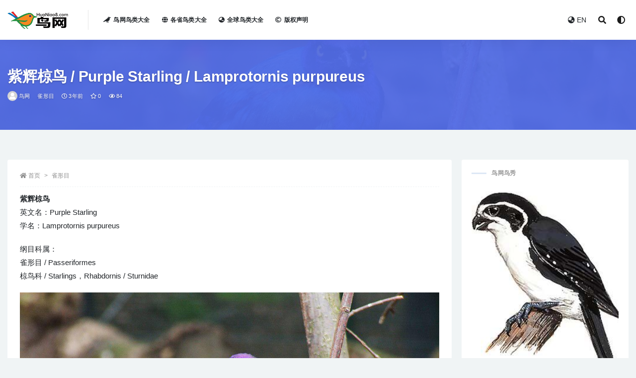

--- FILE ---
content_type: text/html; charset=UTF-8
request_url: https://www.huaniao8.com/niao/53356.html
body_size: 8975
content:
<!doctype html>
<html lang="zh-CN">
<head>
	<meta charset="UTF-8">
	<meta name="viewport" content="width=device-width, initial-scale=1, minimum-scale=1, maximum-scale=1">
	<meta name="baidu-site-verification" content="code-er9FtF9myz" />
	<link rel="profile" href="https://gmpg.org/xfn/11">
	<title>紫辉椋鸟 / Purple Starling / Lamprotornis purpureus &#8211; 鸟网</title>
<meta name='robots' content='max-image-preview:large' />
<link href="https://www.huaniao8.com/wp-content/themes/rizhuti-v2/assets/img/favicon.png" rel="icon">
<meta name="keywords" content="紫辉椋鸟,Purple Starling,Lamprotornis purpureus,雀形目">
<meta name="description" content="紫辉椋鸟英文名：Purple Starling学名：Lamprotornis purpureus 纲目科属：雀形目 / Passeriformes椋鸟科 / Starlings，Rhabdornis / Sturnidae 紫辉椋鸟（英文名：Purple Starling，学名：Lamprotornis purpureus），是雀形目椋鸟科丽辉椋鸟属的鸟类。&hellip;">
<meta property="og:title" content="紫辉椋鸟 / Purple Starling / Lamprotornis purpureus">
<meta property="og:description" content="紫辉椋鸟英文名：Purple Starling学名：Lamprotornis purpureus 纲目科属：雀形目 / Passeriformes椋鸟科 / Starlings，Rhabdornis / Sturnidae 紫辉椋鸟（英文名：Purple Starling，学名：Lamprotornis purpureus），是雀形目椋鸟科丽辉椋鸟属的鸟类。&hellip;">
<meta property="og:type" content="article">
<meta property="og:url" content="https://www.huaniao8.com/niao/53356.html">
<meta property="og:site_name" content="鸟网">
<meta property="og:image" content="https://hn8i.7img.cn/images/d6666a50f21f9b1e4e321ee8cb7db74f.jpg">
<link rel='stylesheet' id='bootstrap-css'  href='https://www.huaniao8.com/wp-content/themes/rizhuti-v2/assets/bootstrap/css/bootstrap.min.css?ver=4.6.0' media='all' />
<link rel='stylesheet' id='csf-fa5-css'  href='https://libs.7img.cn/libs/fontawsome/5.15.1/all.min.css?ver=5.14.0' media='all' />
<link rel='stylesheet' id='csf-fa5-v4-shims-css'  href='https://libs.7img.cn/libs/fontawsome/5.15.1/v4-shims.min.css?ver=5.14.0' media='all' />
<link rel='stylesheet' id='plugins-css'  href='https://www.huaniao8.com/wp-content/themes/rizhuti-v2/assets/css/plugins.css?ver=1.0.0' media='all' />
<link rel='stylesheet' id='app-css'  href='https://www.huaniao8.com/wp-content/themes/rizhuti-v2/assets/css/app.css?ver=2.0.0' media='all' />
<link rel='stylesheet' id='dark-css'  href='https://www.huaniao8.com/wp-content/themes/rizhuti-v2/assets/css/dark.css?ver=2.0.0' media='all' />
<script src='https://www.huaniao8.com/wp-content/themes/rizhuti-v2/assets/js/jquery.min.js?ver=3.5.1' id='jquery-js'></script>
<link rel="pingback" href="https://www.huaniao8.com/xmlrpc.php"></head>
<body class="post-template-default single single-post postid-53356 single-format-standard wide-screen navbar-sticky with-hero hero-wide hero-image pagination-infinite_button no-off-canvas sidebar-right">
<div id="app" class="site">
	
<header class="site-header">
    <div class="container">
	    <div class="navbar">
			  <div class="logo-wrapper">
          <a href="https://www.huaniao8.com/">
        <img class="logo regular" src="https://www.huaniao8.com/wp-content/themes/rizhuti-v2/assets/img/logo.png" alt="鸟网">
      </a>
    
  </div> 			<div class="sep"></div>

			<nav class="main-menu d-none d-lg-block">
			<ul id="menu-%e9%a1%b6%e9%83%a8%e5%af%bc%e8%88%aa" class="nav-list u-plain-list"><li class="menu-item menu-item-type-post_type menu-item-object-page"><a href="https://www.huaniao8.com/categories"><i class="fas fa-crow"></i>鸟网鸟类大全</a></li>
<li class="menu-item menu-item-type-post_type menu-item-object-page"><a href="https://www.huaniao8.com/province"><i class="fas fa-globe"></i>各省鸟类大全</a></li>
<li class="menu-item menu-item-type-post_type menu-item-object-page"><a href="https://www.huaniao8.com/global"><i class="fas fa-globe-asia"></i>全球鸟类大全</a></li>
<li class="menu-item menu-item-type-post_type menu-item-object-page"><a href="https://www.huaniao8.com/copyright"><i class="far fa-copyright"></i>版权声明</a></li>
</ul>			</nav>
			
			<div class="actions">
                
		        
				<!-- user navbar dropdown -->
		        				<!--<a class="btn btn-sm ml-2" rel="nofollow noopener noreferrer" href="https://www.huaniao8.com/login?mod=login&#038;redirect_to=https%3A%2F%2Fhuaniao8.com%3A443%2Fniao%2F53356.html"><i class="fa fa-user mr-1"></i>登录</a>-->
								<!-- user navbar dropdown -->
				<a class="btn btn-sm ml-2" href="https://www.worldbirdnames.com/" target="_blank" title="鸟网英文版网站"><i class="fa fa-globe-asia mr-1"></i>EN</a>

				<span class="btn btn-sm search-open navbar-button ml-2" rel="nofollow noopener noreferrer" data-action="omnisearch-open" data-target="#omnisearch" title="搜索"><i class="fas fa-search"></i></span>
                <span class="btn btn-sm toggle-dark navbar-button ml-2" rel="nofollow noopener noreferrer" title="夜间模式"><i class="fa fa-adjust"></i></span>
		        <div class="burger"></div>

		        
		    </div>
		    
	    </div>
    </div>
</header>

<div class="header-gap"></div>


<div class="hero lazyload visible" data-bg="https://hn8i.7img.cn/images/d6666a50f21f9b1e4e321ee8cb7db74f.jpg">
<div class="container"><header class="entry-header">
<h1 class="entry-title">紫辉椋鸟 / Purple Starling / Lamprotornis purpureus</h1>          <div class="entry-meta">
            
                          <span class="meta-author">
                <a href="https://www.huaniao8.com/member/huaniao8"><img alt='' data-src='//www.huaniao8.com/wp-content/themes/rizhuti-v2/assets/img/avatar.png' class='lazyload avatar avatar-96 photo' height='96' width='96' />鸟网                </a>
              </span>
                          <span class="meta-category">
                <a href="https://www.huaniao8.com/passeriformes" rel="category">雀形目</a>
              </span>
                          <span class="meta-date">
                <a href="https://www.huaniao8.com/niao/53356.html" rel="nofollow">
                  <time datetime="2023-03-12T01:00:23+08:00">
                    <i class="fa fa-clock-o"></i>
                    3年前                  </time>
                </a>
              </span>
                            <span class="meta-favnum"><i class="far fa-star"></i> 0</span>
                            <span class="meta-views"><i class="fa fa-eye"></i> 84</span>
                            <span class="meta-edit"></span>
            

          </div>
        </header>
</div></div>	<main id="main" role="main" class="site-content">
<div class="container">
	<div class="row">
		<div class="content-column col-lg-9">
			<div class="content-area">
				<article id="post-53356" class="article-content post-53356 post type-post status-publish format-standard hentry category-passeriformes">

  <div class="container">
        <div class="article-crumb"><ol class="breadcrumb"><li class="home"><i class="fa fa-home"></i> <a href="https://www.huaniao8.com">首页</a></li><li><a href="https://www.huaniao8.com/passeriformes">雀形目</a></li></ol></div>
    
    
      
    <div class="entry-wrapper">
      <div class="entry-content u-text-format u-clearfix">
        <p><b>紫辉椋鸟</b><br />英文名：Purple Starling<br />学名：Lamprotornis purpureus</p>
<p>纲目科属：<br />雀形目 / Passeriformes<br />椋鸟科 / Starlings，Rhabdornis / Sturnidae</p>
<p align="center"><img src="https://hn8i.7img.cn/images/d6666a50f21f9b1e4e321ee8cb7db74f.jpg" alt="紫辉椋鸟 / Purple Starling / Lamprotornis purpureus" title="紫辉椋鸟 / Purple Starling / Lamprotornis purpureus"></p>
<p>紫辉椋鸟（英文名：Purple Starling，学名：Lamprotornis purpureus），是雀形目椋鸟科丽辉椋鸟属的鸟类。</p>
<p>地理分布：非洲：西部，中部</p>
<div class="post-note alert alert-warning mt-2" role="alert"><i class="fa fa-crow"></i> <a href="https://www.worldbirdnames.com/search/Purple+Starling" target="_blank">“紫辉椋鸟 / Purple Starling / Lamprotornis purpureus”英文版资料 &raquo;</a></div><div class="pt-0 d-none d-block d-xl-none d-lg-none"><aside id="header-widget-shop-down" class="widget-area"><p></p></aside></div><div class="post-note alert alert-info mt-2" role="alert"><small><strong>声明：</strong>本站所有文章，如无特殊说明或标注，均为本站原创发布。任何个人或组织，在未征得本站同意时，禁止复制、盗用、采集、发布本站内容到任何网站、书籍等各类媒体平台。如若本站内容侵犯了原著者的合法权益，可联系我们进行处理。<a href="/copyright" target="_blank">查看鸟网版权声明>></a></small></div>
      </div>
    </div>
    

  </div>
</article>

<div class="entry-navigation">
	<div class="row">
            	<div class="col-lg-6 col-12">
            <a class="entry-page-prev lazyload" href="https://www.huaniao8.com/niao/53353.html" title="河王森莺 / Riverbank Warbler / Myiothlypis rivularis" data-bg="https://hn8i.7img.cn/images/9105a683533b6de651dfc1ae41eb3137.jpg">
                <div class="entry-page-icon"><i class="fas fa-arrow-left"></i></div>
                <div class="entry-page-info">
                    <span class="d-block rnav">上一篇</span>
                    <span class="d-block title">河王森莺 / Riverbank Warbler / Myiothlypis rivularis</span>
                </div>
            </a> 
        </div>
                    	<div class="col-lg-6 col-12">
            <a class="entry-page-next lazyload" href="https://www.huaniao8.com/niao/53362.html" title="红喉䴕雀 / Cinnamon-throated Woodcreeper / Dendrexetastes rufigula" data-bg="https://hn8i.7img.cn/images/f5d3082baffbca85521d2c7224d19f66.jpg">
                <div class="entry-page-info">
                    <span class="d-block rnav">下一篇</span>
                    <span class="d-block title">红喉䴕雀 / Cinnamon-throated Woodcreeper / Dendrexetastes rufigula</span>
                </div>
                <div class="entry-page-icon"><i class="fas fa-arrow-right"></i></div>
            </a>
        </div>
            </div>
</div>    <div class="related-posts">
        <h3 class="u-border-title">相关文章</h3>
        <div class="row">
                      <div class="col-lg-3 col-md-4 col-6 ">
              <article id="post-48236" class="post post-grid post-48236 type-post status-publish format-standard hentry category-passeriformes">
                  <div class="entry-media"><div class="placeholder" style="padding-bottom: 128%"><a href="https://www.huaniao8.com/niao/48236.html" title="黄腹灰背雀 / Buff-bellied Tanager / Thlypopsis inornata" rel="nofollow noopener noreferrer"><img class="lazyload" data-src="https://hn8i.7img.cn/MTM2NDg1OGI1ZTFmNjBhMzBlMzkyMDNhMGQ3ODkxNzUvMjUwLzMyMC9iMzUw.jpg" src="[data-uri]" alt="黄腹灰背雀 / Buff-bellied Tanager / Thlypopsis inornata" /></a></div></div>                  <div class="entry-wrapper">
                    <header class="entry-header"><h2 class="entry-title"><a href="https://www.huaniao8.com/niao/48236.html" title="黄腹灰背雀 / Buff-bellied Tanager / Thlypopsis inornata" rel="bookmark">黄腹灰背雀 / Buff-bellied Tanager / Thlypopsis inornata</a></h2></header>
                                    </div>
            </article>
          </div>
                      <div class="col-lg-3 col-md-4 col-6 ">
              <article id="post-55018" class="post post-grid post-55018 type-post status-publish format-standard hentry category-passeriformes">
                  <div class="entry-media"><div class="placeholder" style="padding-bottom: 128%"><a href="https://www.huaniao8.com/niao/55018.html" title="奔巴绣眼鸟 / Pemba White-eye / Zosterops vaughani" rel="nofollow noopener noreferrer"><img class="lazyload" data-src="https://hn8i.7img.cn/YzlmMDc4MzY2NDFlYmFlZTk1NTlkOTgwNDYyYTZhNDQvMjUwLzMyMC9hMThm.jpg" src="[data-uri]" alt="奔巴绣眼鸟 / Pemba White-eye / Zosterops vaughani" /></a></div></div>                  <div class="entry-wrapper">
                    <header class="entry-header"><h2 class="entry-title"><a href="https://www.huaniao8.com/niao/55018.html" title="奔巴绣眼鸟 / Pemba White-eye / Zosterops vaughani" rel="bookmark">奔巴绣眼鸟 / Pemba White-eye / Zosterops vaughani</a></h2></header>
                                    </div>
            </article>
          </div>
                      <div class="col-lg-3 col-md-4 col-6 ">
              <article id="post-51638" class="post post-grid post-51638 type-post status-publish format-standard hentry category-passeriformes">
                  <div class="entry-media"><div class="placeholder" style="padding-bottom: 128%"><a href="https://www.huaniao8.com/niao/51638.html" title="卡氏莺雀 / Cassin&#8217;s Vireo / Vireo cassinii" rel="nofollow noopener noreferrer"><img class="lazyload" data-src="https://hn8i.7img.cn/MWMyZDk5ZjVkZTY1Zjk3NjRmOWZiZjVkZmQ3ZmQ2NzQvMjUwLzMyMC9jNjI0.jpg" src="[data-uri]" alt="卡氏莺雀 / Cassin&#8217;s Vireo / Vireo cassinii" /></a></div></div>                  <div class="entry-wrapper">
                    <header class="entry-header"><h2 class="entry-title"><a href="https://www.huaniao8.com/niao/51638.html" title="卡氏莺雀 / Cassin&#8217;s Vireo / Vireo cassinii" rel="bookmark">卡氏莺雀 / Cassin&#8217;s Vireo / Vireo cassinii</a></h2></header>
                                    </div>
            </article>
          </div>
                      <div class="col-lg-3 col-md-4 col-6 ">
              <article id="post-54827" class="post post-grid post-54827 type-post status-publish format-standard hentry category-passeriformes">
                  <div class="entry-media"><div class="placeholder" style="padding-bottom: 128%"><a href="https://www.huaniao8.com/niao/54827.html" title="棕尾蚁鸫 / Rufous-tailed Antthrush / Chamaeza ruficauda" rel="nofollow noopener noreferrer"><img class="lazyload" data-src="https://hn8i.7img.cn/MTE2MTZjNDhkMjVjYzk0YzIyNmY0ZGQ1OTk0ZTdlN2YvMjUwLzMyMC80ZGM0.jpg" src="[data-uri]" alt="棕尾蚁鸫 / Rufous-tailed Antthrush / Chamaeza ruficauda" /></a></div></div>                  <div class="entry-wrapper">
                    <header class="entry-header"><h2 class="entry-title"><a href="https://www.huaniao8.com/niao/54827.html" title="棕尾蚁鸫 / Rufous-tailed Antthrush / Chamaeza ruficauda" rel="bookmark">棕尾蚁鸫 / Rufous-tailed Antthrush / Chamaeza ruficauda</a></h2></header>
                                    </div>
            </article>
          </div>
                      <div class="col-lg-3 col-md-4 col-6 ">
              <article id="post-54412" class="post post-grid post-54412 type-post status-publish format-standard hentry category-passeriformes">
                  <div class="entry-media"><div class="placeholder" style="padding-bottom: 128%"><a href="https://www.huaniao8.com/niao/54412.html" title="林山雀 / Juniper Titmouse / Baeolophus ridgwayi" rel="nofollow noopener noreferrer"><img class="lazyload" data-src="https://hn8i.7img.cn/NGVjZjVmMmZiOGVkODQzYzM3MDc5YjViMmFjNTc2YTAvMjUwLzMyMC84Njk5.jpg" src="[data-uri]" alt="林山雀 / Juniper Titmouse / Baeolophus ridgwayi" /></a></div></div>                  <div class="entry-wrapper">
                    <header class="entry-header"><h2 class="entry-title"><a href="https://www.huaniao8.com/niao/54412.html" title="林山雀 / Juniper Titmouse / Baeolophus ridgwayi" rel="bookmark">林山雀 / Juniper Titmouse / Baeolophus ridgwayi</a></h2></header>
                                    </div>
            </article>
          </div>
                      <div class="col-lg-3 col-md-4 col-6 ">
              <article id="post-59396" class="post post-grid post-59396 type-post status-publish format-standard hentry category-passeriformes">
                  <div class="entry-media"><div class="placeholder" style="padding-bottom: 128%"><a href="https://www.huaniao8.com/niao/59396.html" title="圣克托辉椋鸟 / Makira Starling / Aplonis dichroa" rel="nofollow noopener noreferrer"><img class="lazyload" data-src="https://hn8i.7img.cn/NGZiNjhmNWRiNWY0NzkyZDkzOWIzNGY0MTRmZjgzZGEvMjUwLzMyMC8wZjgx.jpg" src="[data-uri]" alt="圣克托辉椋鸟 / Makira Starling / Aplonis dichroa" /></a></div></div>                  <div class="entry-wrapper">
                    <header class="entry-header"><h2 class="entry-title"><a href="https://www.huaniao8.com/niao/59396.html" title="圣克托辉椋鸟 / Makira Starling / Aplonis dichroa" rel="bookmark">圣克托辉椋鸟 / Makira Starling / Aplonis dichroa</a></h2></header>
                                    </div>
            </article>
          </div>
                      <div class="col-lg-3 col-md-4 col-6 ">
              <article id="post-84737" class="post post-grid post-84737 type-post status-publish format-standard hentry category-passeriformes">
                  <div class="entry-media"><div class="placeholder" style="padding-bottom: 128%"><a href="https://www.huaniao8.com/niao/84737.html" title="白斑翅雪雀 / White-winged Snowfinch / Montifringilla nivalis" rel="nofollow noopener noreferrer"><img class="lazyload" data-src="https://hn8i.7img.cn/NTQwNGFjNDdmYjkzYThjOTVmZmM2ZGE5NGJhNDVhMjAvMjUwLzMyMC9hNjkz.jpg" src="[data-uri]" alt="白斑翅雪雀 / White-winged Snowfinch / Montifringilla nivalis" /></a></div></div>                  <div class="entry-wrapper">
                    <header class="entry-header"><h2 class="entry-title"><a href="https://www.huaniao8.com/niao/84737.html" title="白斑翅雪雀 / White-winged Snowfinch / Montifringilla nivalis" rel="bookmark">白斑翅雪雀 / White-winged Snowfinch / Montifringilla nivalis</a></h2></header>
                                    </div>
            </article>
          </div>
                      <div class="col-lg-3 col-md-4 col-6 ">
              <article id="post-57664" class="post post-grid post-57664 type-post status-publish format-standard hentry category-passeriformes">
                  <div class="entry-media"><div class="placeholder" style="padding-bottom: 128%"><a href="https://www.huaniao8.com/niao/57664.html" title="水鹨 / Water Pipit / Anthus spinoletta" rel="nofollow noopener noreferrer"><img class="lazyload" data-src="https://hn8i.7img.cn/NWFmNGJmMDYyZmI4ZDI1MTZhYzFhZjJiZmFjMzljZTEvMjUwLzMyMC9mOTA2.jpg" src="[data-uri]" alt="水鹨 / Water Pipit / Anthus spinoletta" /></a></div></div>                  <div class="entry-wrapper">
                    <header class="entry-header"><h2 class="entry-title"><a href="https://www.huaniao8.com/niao/57664.html" title="水鹨 / Water Pipit / Anthus spinoletta" rel="bookmark">水鹨 / Water Pipit / Anthus spinoletta</a></h2></header>
                                    </div>
            </article>
          </div>
                      <div class="col-lg-3 col-md-4 col-6 ">
              <article id="post-45084" class="post post-grid post-45084 type-post status-publish format-standard hentry category-passeriformes">
                  <div class="entry-media"><div class="placeholder" style="padding-bottom: 128%"><a href="https://www.huaniao8.com/niao/45084.html" title="红背岭雀鹀 / Red-backed Sierra Finch / Idiopsar dorsalis" rel="nofollow noopener noreferrer"><img class="lazyload" data-src="https://hn8i.7img.cn/YjQzOGU0OGZiZTFmNGQ4MjcyYTk1OGU5YTcwZDg5ZjYvMjUwLzMyMC9lYzhk.jpg" src="[data-uri]" alt="红背岭雀鹀 / Red-backed Sierra Finch / Idiopsar dorsalis" /></a></div></div>                  <div class="entry-wrapper">
                    <header class="entry-header"><h2 class="entry-title"><a href="https://www.huaniao8.com/niao/45084.html" title="红背岭雀鹀 / Red-backed Sierra Finch / Idiopsar dorsalis" rel="bookmark">红背岭雀鹀 / Red-backed Sierra Finch / Idiopsar dorsalis</a></h2></header>
                                    </div>
            </article>
          </div>
                      <div class="col-lg-3 col-md-4 col-6 ">
              <article id="post-65079" class="post post-grid post-65079 type-post status-publish format-standard hentry category-passeriformes">
                  <div class="entry-media"><div class="placeholder" style="padding-bottom: 128%"><a href="https://www.huaniao8.com/niao/65079.html" title="黑尾梅花雀 / Grey Waxbill / Glaucestrilda perreini" rel="nofollow noopener noreferrer"><img class="lazyload" data-src="https://hn8i.7img.cn/MWU5NzYyOWVlNDlhZmUwNzhjNDQ2MzBiOWY1MjZmYTQvMjUwLzMyMC9lYmVh.jpg" src="[data-uri]" alt="黑尾梅花雀 / Grey Waxbill / Glaucestrilda perreini" /></a></div></div>                  <div class="entry-wrapper">
                    <header class="entry-header"><h2 class="entry-title"><a href="https://www.huaniao8.com/niao/65079.html" title="黑尾梅花雀 / Grey Waxbill / Glaucestrilda perreini" rel="bookmark">黑尾梅花雀 / Grey Waxbill / Glaucestrilda perreini</a></h2></header>
                                    </div>
            </article>
          </div>
                      <div class="col-lg-3 col-md-4 col-6 ">
              <article id="post-64019" class="post post-grid post-64019 type-post status-publish format-standard hentry category-passeriformes">
                  <div class="entry-media"><div class="placeholder" style="padding-bottom: 128%"><a href="https://www.huaniao8.com/niao/64019.html" title="台湾画眉 / Taiwan Hwamei / Garrulax taewanus" rel="nofollow noopener noreferrer"><img class="lazyload" data-src="https://hn8i.7img.cn/MWVmYTZhZDEyNjJhYjVmMTgyYjQ3N2ZhNDhjYmI2NGQvMjUwLzMyMC82N2Uw.jpg" src="[data-uri]" alt="台湾画眉 / Taiwan Hwamei / Garrulax taewanus" /></a></div></div>                  <div class="entry-wrapper">
                    <header class="entry-header"><h2 class="entry-title"><a href="https://www.huaniao8.com/niao/64019.html" title="台湾画眉 / Taiwan Hwamei / Garrulax taewanus" rel="bookmark">台湾画眉 / Taiwan Hwamei / Garrulax taewanus</a></h2></header>
                                    </div>
            </article>
          </div>
                      <div class="col-lg-3 col-md-4 col-6 ">
              <article id="post-72931" class="post post-grid post-72931 type-post status-publish format-standard hentry category-passeriformes">
                  <div class="entry-media"><div class="placeholder" style="padding-bottom: 128%"><a href="https://www.huaniao8.com/niao/72931.html" title="小黑纹头雀 / Tocuyo Sparrow / Arremonops tocuyensis" rel="nofollow noopener noreferrer"><img class="lazyload" data-src="https://hn8i.7img.cn/MDM2NjcwYzFhNmQzYTkyM2QwMWZmYmMwYzQ0NWY4YWYvMjUwLzMyMC8xZWE5.jpg" src="[data-uri]" alt="小黑纹头雀 / Tocuyo Sparrow / Arremonops tocuyensis" /></a></div></div>                  <div class="entry-wrapper">
                    <header class="entry-header"><h2 class="entry-title"><a href="https://www.huaniao8.com/niao/72931.html" title="小黑纹头雀 / Tocuyo Sparrow / Arremonops tocuyensis" rel="bookmark">小黑纹头雀 / Tocuyo Sparrow / Arremonops tocuyensis</a></h2></header>
                                    </div>
            </article>
          </div>
                  </div>
    </div>

			</div>
		</div>
					<div class="sidebar-column col-lg-3">
				<aside id="secondary" class="widget-area">
	<div id="rizhuti_v2_widget_post_item-2" class="widget rizhuti_v2-widget-post"><h5 class="widget-title">鸟网鸟秀</h5>        <div class="posts-wrapper list"> 
                                <article id="post-54555" class="post post-list maxbg post-54555 type-post status-publish format-standard hentry category-falconiformes">
                      <div class="entry-media"><div class="placeholder" style="padding-bottom: 128%"><a href="https://www.huaniao8.com/niao/54555.html" title="白腿小隼 / Pied Falconet / Microhierax melanoleucos" rel="nofollow noopener noreferrer"><img class="lazyload" data-src="https://hn8i.7img.cn/NTRhMDQ4NTRmMDI3YTNhZThkMTRlYjFlYjE4NDRkZjQvMjUwLzMyMC84ZjEy.jpg" src="[data-uri]" alt="白腿小隼 / Pied Falconet / Microhierax melanoleucos" /></a></div></div>                      <div class="entry-wrapper">
                        <header class="entry-header">
                          <h2 class="entry-title"><a href="https://www.huaniao8.com/niao/54555.html" title="白腿小隼 / Pied Falconet / Microhierax melanoleucos" rel="bookmark">白腿小隼 / Pied Falconet / Microhierax melanoleucos</a></h2>                        </header>
                    </div>
                </article>
                      </div>
        </div></aside><!-- #secondary -->
			</div>
			</div>
</div>
	</main><!-- #main -->
	
	<footer class="site-footer">
		<div class="footer-widget d-none d-lg-block">
    <div class="container">
	    <div class="row">
	        <div class="col-lg-3 col-md">
	            <div class="footer-info">
	                <div class="logo mb-2">
	                    <img class="logo" src="https://www.huaniao8.com/wp-content/themes/rizhuti-v2/assets/img/logo.png" alt="鸟网">
	                </div>
	                <p class="desc mb-0">鸟网( 中国鸟网花鸟吧)是一个鸟类百科资源库。鸟网提供中国野外鸟类大全和国际鸟类分类体系所包含各种鸟类资料信息和鸟类图片。</p>
	            </div>
	        </div>
	        <div class="col-lg-9 col-auto widget-warp">
	        	<div class="d-flex justify-content-xl-between">
	            	
		<div id="recent-posts-3" class="widget widget_recent_entries">
		<h5 class="widget-title">近期文章</h5>
		<ul>
											<li>
					<a href="https://www.huaniao8.com/niao/85652.html">黑巾舞雀 / Black-cowled Saltator / Saltator nigriceps</a>
									</li>
											<li>
					<a href="https://www.huaniao8.com/niao/85646.html">小灰腰金丝燕 / Mascarene Swiftlet / Aerodramus francicus</a>
									</li>
											<li>
					<a href="https://www.huaniao8.com/niao/85642.html">马岛翠鸟 / Malagasy Kingfisher / Corythornis vintsioides</a>
									</li>
											<li>
					<a href="https://www.huaniao8.com/niao/85637.html">环嘴鸥 / Ring-billed Gull / Larus delawarensis</a>
									</li>
					</ul>

		</div><div id="pages-2" class="widget widget_pages"><h5 class="widget-title">网站导航</h5>
			<ul>
				<li class="page_item page-item-73897"><a href="https://www.huaniao8.com/global">全球鸟类大全</a></li>
<li class="page_item page-item-41215"><a href="https://www.huaniao8.com/province">各省鸟类大全</a></li>
<li class="page_item page-item-41107"><a href="https://www.huaniao8.com/categories">鸟网鸟类大全</a></li>
<li class="page_item page-item-41202"><a href="https://www.huaniao8.com/copyright">版权声明</a></li>
			</ul>

			</div><div id="linkcat-783" class="widget widget_links"><h5 class="widget-title">推荐网站</h5>
	<ul class='xoxo blogroll'>
<li><a href="https://www.worldbirdnames.org/" title="The IOC World Bird List is an open access resource of the international community of ornithologists." target="_blank">IOC World Bird List</a></li>
<li><a href="https://www.nationalgeographic.com/animals/birds/" title="The National Geographic Society uses the power of science, exploration, education and storytelling to illuminate and protect the wonder of our world." target="_blank">NGP Bird Pictures &amp; Facts</a></li>
<li><a href="https://birdsoftheworld.org/bow/home" title="Birds of the World is a powerful resource that brings deep, scholarly content from four celebrated works of ornithology into a single platform where biologists and birders can find comprehensive life history information on birds. Every bird has a story. " target="_blank">Birds of the World</a></li>
<li><a href="https://www.jindanzi.com" title="金弹子盆景网出售金弹子,血红果金弹子,车厘子果金弹子,四季果金弹子,挂果金弹子,金弹子下山桩,金弹子树桩盆景等金弹子盆景。" target="_blank">金弹子盆景</a></li>

	</ul>
</div>
	        	</div>
	        </div>
	    </div>
   </div>
</div>
		<div class="footer-copyright d-flex text-center">
			<div class="container">
			    <p class="m-0 small">
				Copyright © 2023<a href="https://www.huaniao8.com/">鸟网HuaNiao8.com</a> - All rights reserved				</p>
			</div>
		</div>

	</footer><!-- #footer -->

</div><!-- #page -->

<div class="rollbar">
		<div id="back-to-top" class="rollbar-item" title="返回顶部">
		<i class="fas fa-chevron-up"></i>
	</div>
</div>

<div class="dimmer"></div>

<div class="off-canvas">
  <div class="canvas-close"><i class="fas fa-times"></i></div>
  <div class="mobile-menu d-block d-xl-none d-lg-none"></div>
</div><div id="omnisearch" class="omnisearch">
    <div class="container">
        <form class="omnisearch-form" method="get" action="https://www.huaniao8.com/">
            <div class="form-group">
                <div class="input-group input-group-merge input-group-flush">
                    <div class="input-group-prepend">
                        <span class="input-group-text"><i class="fas fa-search"></i></span>
                    </div>

					<div class="input-group-prepend d-flex align-items-center" style=" max-width: 35%; ">
                    <select  name='cat' id='omnisearch-cat' class='selectpicker' >
	<option value=''>全部</option>
	<option class="level-0" value="39">企鹅目</option>
	<option class="level-0" value="63">佛法僧目</option>
	<option class="level-0" value="51">叫鹤目</option>
	<option class="level-0" value="61">咬鹃目</option>
	<option class="level-0" value="58">夜鹰目</option>
	<option class="level-0" value="50">拟鹑目</option>
	<option class="level-0" value="52">日鳽目</option>
	<option class="level-0" value="55">沙鸡目</option>
	<option class="level-0" value="38">潜鸟目</option>
	<option class="level-0" value="64">犀鸟目</option>
	<option class="level-0" value="42">红鹳目</option>
	<option class="level-0" value="31">美洲鸵鸟目</option>
	<option class="level-0" value="57">蕉鹃目</option>
	<option class="level-0" value="66">隼形目</option>
	<option class="level-0" value="68">雀形目</option>
	<option class="level-0" value="35">雁形目</option>
	<option class="level-0" value="59">雨燕目</option>
	<option class="level-0" value="46">鲣鸟目</option>
	<option class="level-0" value="36">鸡形目</option>
	<option class="level-0" value="49">鸨形目</option>
	<option class="level-0" value="37">鸮形目</option>
	<option class="level-0" value="30">鸵鸟目</option>
	<option class="level-0" value="54">鸻形目</option>
	<option class="level-0" value="56">鸽形目</option>
	<option class="level-0" value="62">鹃三宝鸟目</option>
	<option class="level-0" value="48">鹃形目</option>
	<option class="level-0" value="45">鹈形目</option>
	<option class="level-0" value="53">鹤形目</option>
	<option class="level-0" value="33">鹤鸵目</option>
	<option class="level-0" value="67">鹦形目</option>
	<option class="level-0" value="32">鹬鸵目</option>
	<option class="level-0" value="47">鹰形目</option>
	<option class="level-0" value="40">鹱形目</option>
	<option class="level-0" value="43">鹲形目</option>
	<option class="level-0" value="44">鹳形目</option>
	<option class="level-0" value="69">麝雉目</option>
	<option class="level-0" value="60">鼠鸟目</option>
	<option class="level-0" value="34">䳍形目</option>
	<option class="level-0" value="65">䴕形目</option>
	<option class="level-0" value="41">䴙䴘目</option>
</select>
				  	</div>
                    <input type="text" class="search-ajax-input form-control" name="s" value="" placeholder="输入关键词 回车搜索..." autocomplete="off">

                </div>
            </div>
        </form>
        <div class="omnisearch-suggestions">
            <div class="search-keywords">
                <a href="https://www.huaniao8.com/piciformes" class="tag-cloud-link tag-link-65 tag-link-position-1" style="font-size: 14px;">䴕形目</a>
<a href="https://www.huaniao8.com/coraciiformes" class="tag-cloud-link tag-link-63 tag-link-position-2" style="font-size: 14px;">佛法僧目</a>
<a href="https://www.huaniao8.com/caprimulgiformes" class="tag-cloud-link tag-link-58 tag-link-position-3" style="font-size: 14px;">夜鹰目</a>
<a href="https://www.huaniao8.com/bucerotiformes" class="tag-cloud-link tag-link-64 tag-link-position-4" style="font-size: 14px;">犀鸟目</a>
<a href="https://www.huaniao8.com/falconiformes" class="tag-cloud-link tag-link-66 tag-link-position-5" style="font-size: 14px;">隼形目</a>
<a href="https://www.huaniao8.com/passeriformes" class="tag-cloud-link tag-link-68 tag-link-position-6" style="font-size: 14px;">雀形目</a>
<a href="https://www.huaniao8.com/anseriformes" class="tag-cloud-link tag-link-35 tag-link-position-7" style="font-size: 14px;">雁形目</a>
<a href="https://www.huaniao8.com/apodiformes" class="tag-cloud-link tag-link-59 tag-link-position-8" style="font-size: 14px;">雨燕目</a>
<a href="https://www.huaniao8.com/galliformes" class="tag-cloud-link tag-link-36 tag-link-position-9" style="font-size: 14px;">鸡形目</a>
<a href="https://www.huaniao8.com/strigiformes" class="tag-cloud-link tag-link-37 tag-link-position-10" style="font-size: 14px;">鸮形目</a>
<a href="https://www.huaniao8.com/charadriiformes" class="tag-cloud-link tag-link-54 tag-link-position-11" style="font-size: 14px;">鸻形目</a>
<a href="https://www.huaniao8.com/columbiformes" class="tag-cloud-link tag-link-56 tag-link-position-12" style="font-size: 14px;">鸽形目</a>
<a href="https://www.huaniao8.com/cuculiformes" class="tag-cloud-link tag-link-48 tag-link-position-13" style="font-size: 14px;">鹃形目</a>
<a href="https://www.huaniao8.com/pelecaniformes" class="tag-cloud-link tag-link-45 tag-link-position-14" style="font-size: 14px;">鹈形目</a>
<a href="https://www.huaniao8.com/gruiformes" class="tag-cloud-link tag-link-53 tag-link-position-15" style="font-size: 14px;">鹤形目</a>
<a href="https://www.huaniao8.com/psittaciformes" class="tag-cloud-link tag-link-67 tag-link-position-16" style="font-size: 14px;">鹦形目</a>
<a href="https://www.huaniao8.com/accipitriformes" class="tag-cloud-link tag-link-47 tag-link-position-17" style="font-size: 14px;">鹰形目</a>
<a href="https://www.huaniao8.com/procellariiformes" class="tag-cloud-link tag-link-40 tag-link-position-18" style="font-size: 14px;">鹱形目</a>            </div>
                    </div>
    </div>
</div>

<script src='https://www.huaniao8.com/wp-content/themes/rizhuti-v2/assets/js/popper.min.js?ver=2.0.0' id='popper-js'></script>
<script src='https://www.huaniao8.com/wp-content/themes/rizhuti-v2/assets/bootstrap/js/bootstrap.min.js?ver=4.6.0' id='bootstrap-js'></script>
<script src='https://www.huaniao8.com/wp-content/themes/rizhuti-v2/assets/jarallax/jarallax.min.js?ver=1.12.5' id='jarallax-js'></script>
<script src='https://www.huaniao8.com/wp-content/themes/rizhuti-v2/assets/jarallax/jarallax-video.min.js?ver=1.0.1' id='jarallax-video-js'></script>
<script src='https://www.huaniao8.com/wp-content/themes/rizhuti-v2/assets/js/plugins.js?ver=2.0.0' id='plugins-js'></script>
<script id='app-js-extra'>
var rizhutiv2 = {"home_url":"https:\/\/www.huaniao8.com","admin_url":"https:\/\/www.huaniao8.com\/wp-admin\/admin-ajax.php","comment_list_order":"asc","infinite_load":"\u52a0\u8f7d\u66f4\u591a","infinite_loading":"\u52a0\u8f7d\u4e2d...","jquey":"1","pay_type_html":{"html":"<div class=\"pay-button-box\"><\/div>","alipay":0,"weixinpay":0,"iconpay":0,"cdkpay":0},"singular_id":"53356"};
</script>
<script src='https://www.huaniao8.com/wp-content/themes/rizhuti-v2/assets/js/app.js?ver=2.0.0' id='app-js'></script>
<script src='https://www.huaniao8.com/wp-includes/js/comment-reply.min.js?ver=5.7.1' id='comment-reply-js'></script>
<script src='https://www.huaniao8.com/wp-includes/js/wp-embed.min.js?ver=5.7.1' id='wp-embed-js'></script>

<!-- 自定义js代码 统计代码 -->
<div style="display:none"><script>
var _hmt = _hmt || [];
(function() {
  var hm = document.createElement("script");
  hm.src = "https://hm.baidu.com/hm.js?8e39a99403b2b9b2c10298771a92dfd5";
  var s = document.getElementsByTagName("script")[0]; 
  s.parentNode.insertBefore(hm, s);
})();
</script>
<script type="text/javascript" src="https://js.users.51.la/5020291.js"></script>
<script charset="UTF-8" id="LA_COLLECT" src="//sdk.51.la/js-sdk-pro.min.js"></script>
<script>LA.init({id:"1zyo4xhb6Gvzatee",ck:"1zyo4xhb6Gvzatee"})</script></div><!-- 自定义js代码 统计代码 END -->
<!-- 47 次加载共计耗时 0.244 秒 -->
</body>
</html>
